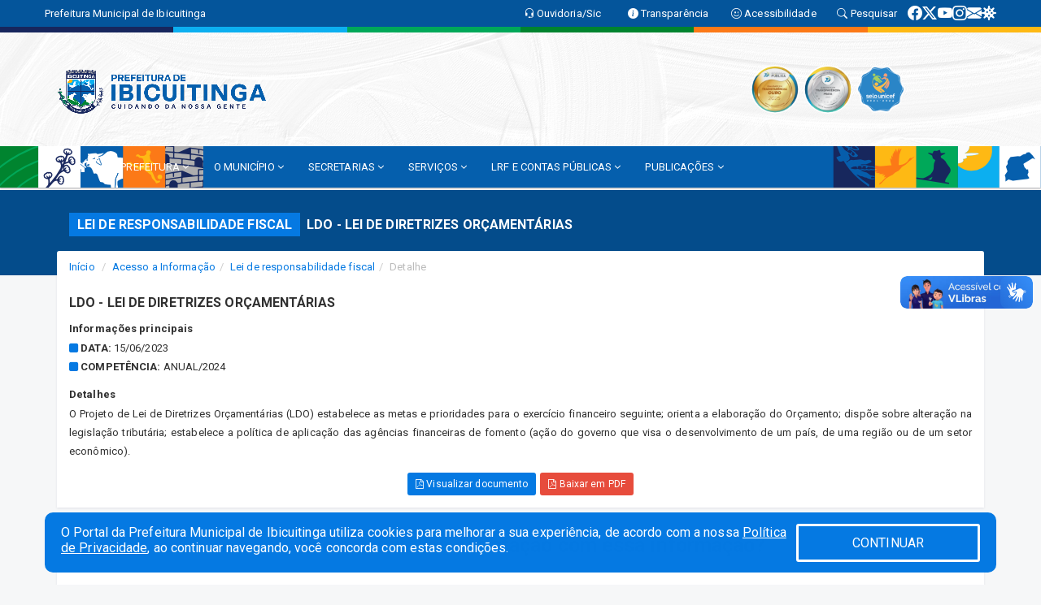

--- FILE ---
content_type: text/html; charset=utf-8
request_url: https://www.google.com/recaptcha/enterprise/anchor?ar=1&k=6Lfpno0rAAAAAKLuHiMwU8-MdXdGCKY9-FdmjwEF&co=aHR0cHM6Ly9pYmljdWl0aW5nYS5jZS5nb3YuYnI6NDQz&hl=en&v=PoyoqOPhxBO7pBk68S4YbpHZ&size=normal&anchor-ms=20000&execute-ms=30000&cb=il0a66552dhi
body_size: 49601
content:
<!DOCTYPE HTML><html dir="ltr" lang="en"><head><meta http-equiv="Content-Type" content="text/html; charset=UTF-8">
<meta http-equiv="X-UA-Compatible" content="IE=edge">
<title>reCAPTCHA</title>
<style type="text/css">
/* cyrillic-ext */
@font-face {
  font-family: 'Roboto';
  font-style: normal;
  font-weight: 400;
  font-stretch: 100%;
  src: url(//fonts.gstatic.com/s/roboto/v48/KFO7CnqEu92Fr1ME7kSn66aGLdTylUAMa3GUBHMdazTgWw.woff2) format('woff2');
  unicode-range: U+0460-052F, U+1C80-1C8A, U+20B4, U+2DE0-2DFF, U+A640-A69F, U+FE2E-FE2F;
}
/* cyrillic */
@font-face {
  font-family: 'Roboto';
  font-style: normal;
  font-weight: 400;
  font-stretch: 100%;
  src: url(//fonts.gstatic.com/s/roboto/v48/KFO7CnqEu92Fr1ME7kSn66aGLdTylUAMa3iUBHMdazTgWw.woff2) format('woff2');
  unicode-range: U+0301, U+0400-045F, U+0490-0491, U+04B0-04B1, U+2116;
}
/* greek-ext */
@font-face {
  font-family: 'Roboto';
  font-style: normal;
  font-weight: 400;
  font-stretch: 100%;
  src: url(//fonts.gstatic.com/s/roboto/v48/KFO7CnqEu92Fr1ME7kSn66aGLdTylUAMa3CUBHMdazTgWw.woff2) format('woff2');
  unicode-range: U+1F00-1FFF;
}
/* greek */
@font-face {
  font-family: 'Roboto';
  font-style: normal;
  font-weight: 400;
  font-stretch: 100%;
  src: url(//fonts.gstatic.com/s/roboto/v48/KFO7CnqEu92Fr1ME7kSn66aGLdTylUAMa3-UBHMdazTgWw.woff2) format('woff2');
  unicode-range: U+0370-0377, U+037A-037F, U+0384-038A, U+038C, U+038E-03A1, U+03A3-03FF;
}
/* math */
@font-face {
  font-family: 'Roboto';
  font-style: normal;
  font-weight: 400;
  font-stretch: 100%;
  src: url(//fonts.gstatic.com/s/roboto/v48/KFO7CnqEu92Fr1ME7kSn66aGLdTylUAMawCUBHMdazTgWw.woff2) format('woff2');
  unicode-range: U+0302-0303, U+0305, U+0307-0308, U+0310, U+0312, U+0315, U+031A, U+0326-0327, U+032C, U+032F-0330, U+0332-0333, U+0338, U+033A, U+0346, U+034D, U+0391-03A1, U+03A3-03A9, U+03B1-03C9, U+03D1, U+03D5-03D6, U+03F0-03F1, U+03F4-03F5, U+2016-2017, U+2034-2038, U+203C, U+2040, U+2043, U+2047, U+2050, U+2057, U+205F, U+2070-2071, U+2074-208E, U+2090-209C, U+20D0-20DC, U+20E1, U+20E5-20EF, U+2100-2112, U+2114-2115, U+2117-2121, U+2123-214F, U+2190, U+2192, U+2194-21AE, U+21B0-21E5, U+21F1-21F2, U+21F4-2211, U+2213-2214, U+2216-22FF, U+2308-230B, U+2310, U+2319, U+231C-2321, U+2336-237A, U+237C, U+2395, U+239B-23B7, U+23D0, U+23DC-23E1, U+2474-2475, U+25AF, U+25B3, U+25B7, U+25BD, U+25C1, U+25CA, U+25CC, U+25FB, U+266D-266F, U+27C0-27FF, U+2900-2AFF, U+2B0E-2B11, U+2B30-2B4C, U+2BFE, U+3030, U+FF5B, U+FF5D, U+1D400-1D7FF, U+1EE00-1EEFF;
}
/* symbols */
@font-face {
  font-family: 'Roboto';
  font-style: normal;
  font-weight: 400;
  font-stretch: 100%;
  src: url(//fonts.gstatic.com/s/roboto/v48/KFO7CnqEu92Fr1ME7kSn66aGLdTylUAMaxKUBHMdazTgWw.woff2) format('woff2');
  unicode-range: U+0001-000C, U+000E-001F, U+007F-009F, U+20DD-20E0, U+20E2-20E4, U+2150-218F, U+2190, U+2192, U+2194-2199, U+21AF, U+21E6-21F0, U+21F3, U+2218-2219, U+2299, U+22C4-22C6, U+2300-243F, U+2440-244A, U+2460-24FF, U+25A0-27BF, U+2800-28FF, U+2921-2922, U+2981, U+29BF, U+29EB, U+2B00-2BFF, U+4DC0-4DFF, U+FFF9-FFFB, U+10140-1018E, U+10190-1019C, U+101A0, U+101D0-101FD, U+102E0-102FB, U+10E60-10E7E, U+1D2C0-1D2D3, U+1D2E0-1D37F, U+1F000-1F0FF, U+1F100-1F1AD, U+1F1E6-1F1FF, U+1F30D-1F30F, U+1F315, U+1F31C, U+1F31E, U+1F320-1F32C, U+1F336, U+1F378, U+1F37D, U+1F382, U+1F393-1F39F, U+1F3A7-1F3A8, U+1F3AC-1F3AF, U+1F3C2, U+1F3C4-1F3C6, U+1F3CA-1F3CE, U+1F3D4-1F3E0, U+1F3ED, U+1F3F1-1F3F3, U+1F3F5-1F3F7, U+1F408, U+1F415, U+1F41F, U+1F426, U+1F43F, U+1F441-1F442, U+1F444, U+1F446-1F449, U+1F44C-1F44E, U+1F453, U+1F46A, U+1F47D, U+1F4A3, U+1F4B0, U+1F4B3, U+1F4B9, U+1F4BB, U+1F4BF, U+1F4C8-1F4CB, U+1F4D6, U+1F4DA, U+1F4DF, U+1F4E3-1F4E6, U+1F4EA-1F4ED, U+1F4F7, U+1F4F9-1F4FB, U+1F4FD-1F4FE, U+1F503, U+1F507-1F50B, U+1F50D, U+1F512-1F513, U+1F53E-1F54A, U+1F54F-1F5FA, U+1F610, U+1F650-1F67F, U+1F687, U+1F68D, U+1F691, U+1F694, U+1F698, U+1F6AD, U+1F6B2, U+1F6B9-1F6BA, U+1F6BC, U+1F6C6-1F6CF, U+1F6D3-1F6D7, U+1F6E0-1F6EA, U+1F6F0-1F6F3, U+1F6F7-1F6FC, U+1F700-1F7FF, U+1F800-1F80B, U+1F810-1F847, U+1F850-1F859, U+1F860-1F887, U+1F890-1F8AD, U+1F8B0-1F8BB, U+1F8C0-1F8C1, U+1F900-1F90B, U+1F93B, U+1F946, U+1F984, U+1F996, U+1F9E9, U+1FA00-1FA6F, U+1FA70-1FA7C, U+1FA80-1FA89, U+1FA8F-1FAC6, U+1FACE-1FADC, U+1FADF-1FAE9, U+1FAF0-1FAF8, U+1FB00-1FBFF;
}
/* vietnamese */
@font-face {
  font-family: 'Roboto';
  font-style: normal;
  font-weight: 400;
  font-stretch: 100%;
  src: url(//fonts.gstatic.com/s/roboto/v48/KFO7CnqEu92Fr1ME7kSn66aGLdTylUAMa3OUBHMdazTgWw.woff2) format('woff2');
  unicode-range: U+0102-0103, U+0110-0111, U+0128-0129, U+0168-0169, U+01A0-01A1, U+01AF-01B0, U+0300-0301, U+0303-0304, U+0308-0309, U+0323, U+0329, U+1EA0-1EF9, U+20AB;
}
/* latin-ext */
@font-face {
  font-family: 'Roboto';
  font-style: normal;
  font-weight: 400;
  font-stretch: 100%;
  src: url(//fonts.gstatic.com/s/roboto/v48/KFO7CnqEu92Fr1ME7kSn66aGLdTylUAMa3KUBHMdazTgWw.woff2) format('woff2');
  unicode-range: U+0100-02BA, U+02BD-02C5, U+02C7-02CC, U+02CE-02D7, U+02DD-02FF, U+0304, U+0308, U+0329, U+1D00-1DBF, U+1E00-1E9F, U+1EF2-1EFF, U+2020, U+20A0-20AB, U+20AD-20C0, U+2113, U+2C60-2C7F, U+A720-A7FF;
}
/* latin */
@font-face {
  font-family: 'Roboto';
  font-style: normal;
  font-weight: 400;
  font-stretch: 100%;
  src: url(//fonts.gstatic.com/s/roboto/v48/KFO7CnqEu92Fr1ME7kSn66aGLdTylUAMa3yUBHMdazQ.woff2) format('woff2');
  unicode-range: U+0000-00FF, U+0131, U+0152-0153, U+02BB-02BC, U+02C6, U+02DA, U+02DC, U+0304, U+0308, U+0329, U+2000-206F, U+20AC, U+2122, U+2191, U+2193, U+2212, U+2215, U+FEFF, U+FFFD;
}
/* cyrillic-ext */
@font-face {
  font-family: 'Roboto';
  font-style: normal;
  font-weight: 500;
  font-stretch: 100%;
  src: url(//fonts.gstatic.com/s/roboto/v48/KFO7CnqEu92Fr1ME7kSn66aGLdTylUAMa3GUBHMdazTgWw.woff2) format('woff2');
  unicode-range: U+0460-052F, U+1C80-1C8A, U+20B4, U+2DE0-2DFF, U+A640-A69F, U+FE2E-FE2F;
}
/* cyrillic */
@font-face {
  font-family: 'Roboto';
  font-style: normal;
  font-weight: 500;
  font-stretch: 100%;
  src: url(//fonts.gstatic.com/s/roboto/v48/KFO7CnqEu92Fr1ME7kSn66aGLdTylUAMa3iUBHMdazTgWw.woff2) format('woff2');
  unicode-range: U+0301, U+0400-045F, U+0490-0491, U+04B0-04B1, U+2116;
}
/* greek-ext */
@font-face {
  font-family: 'Roboto';
  font-style: normal;
  font-weight: 500;
  font-stretch: 100%;
  src: url(//fonts.gstatic.com/s/roboto/v48/KFO7CnqEu92Fr1ME7kSn66aGLdTylUAMa3CUBHMdazTgWw.woff2) format('woff2');
  unicode-range: U+1F00-1FFF;
}
/* greek */
@font-face {
  font-family: 'Roboto';
  font-style: normal;
  font-weight: 500;
  font-stretch: 100%;
  src: url(//fonts.gstatic.com/s/roboto/v48/KFO7CnqEu92Fr1ME7kSn66aGLdTylUAMa3-UBHMdazTgWw.woff2) format('woff2');
  unicode-range: U+0370-0377, U+037A-037F, U+0384-038A, U+038C, U+038E-03A1, U+03A3-03FF;
}
/* math */
@font-face {
  font-family: 'Roboto';
  font-style: normal;
  font-weight: 500;
  font-stretch: 100%;
  src: url(//fonts.gstatic.com/s/roboto/v48/KFO7CnqEu92Fr1ME7kSn66aGLdTylUAMawCUBHMdazTgWw.woff2) format('woff2');
  unicode-range: U+0302-0303, U+0305, U+0307-0308, U+0310, U+0312, U+0315, U+031A, U+0326-0327, U+032C, U+032F-0330, U+0332-0333, U+0338, U+033A, U+0346, U+034D, U+0391-03A1, U+03A3-03A9, U+03B1-03C9, U+03D1, U+03D5-03D6, U+03F0-03F1, U+03F4-03F5, U+2016-2017, U+2034-2038, U+203C, U+2040, U+2043, U+2047, U+2050, U+2057, U+205F, U+2070-2071, U+2074-208E, U+2090-209C, U+20D0-20DC, U+20E1, U+20E5-20EF, U+2100-2112, U+2114-2115, U+2117-2121, U+2123-214F, U+2190, U+2192, U+2194-21AE, U+21B0-21E5, U+21F1-21F2, U+21F4-2211, U+2213-2214, U+2216-22FF, U+2308-230B, U+2310, U+2319, U+231C-2321, U+2336-237A, U+237C, U+2395, U+239B-23B7, U+23D0, U+23DC-23E1, U+2474-2475, U+25AF, U+25B3, U+25B7, U+25BD, U+25C1, U+25CA, U+25CC, U+25FB, U+266D-266F, U+27C0-27FF, U+2900-2AFF, U+2B0E-2B11, U+2B30-2B4C, U+2BFE, U+3030, U+FF5B, U+FF5D, U+1D400-1D7FF, U+1EE00-1EEFF;
}
/* symbols */
@font-face {
  font-family: 'Roboto';
  font-style: normal;
  font-weight: 500;
  font-stretch: 100%;
  src: url(//fonts.gstatic.com/s/roboto/v48/KFO7CnqEu92Fr1ME7kSn66aGLdTylUAMaxKUBHMdazTgWw.woff2) format('woff2');
  unicode-range: U+0001-000C, U+000E-001F, U+007F-009F, U+20DD-20E0, U+20E2-20E4, U+2150-218F, U+2190, U+2192, U+2194-2199, U+21AF, U+21E6-21F0, U+21F3, U+2218-2219, U+2299, U+22C4-22C6, U+2300-243F, U+2440-244A, U+2460-24FF, U+25A0-27BF, U+2800-28FF, U+2921-2922, U+2981, U+29BF, U+29EB, U+2B00-2BFF, U+4DC0-4DFF, U+FFF9-FFFB, U+10140-1018E, U+10190-1019C, U+101A0, U+101D0-101FD, U+102E0-102FB, U+10E60-10E7E, U+1D2C0-1D2D3, U+1D2E0-1D37F, U+1F000-1F0FF, U+1F100-1F1AD, U+1F1E6-1F1FF, U+1F30D-1F30F, U+1F315, U+1F31C, U+1F31E, U+1F320-1F32C, U+1F336, U+1F378, U+1F37D, U+1F382, U+1F393-1F39F, U+1F3A7-1F3A8, U+1F3AC-1F3AF, U+1F3C2, U+1F3C4-1F3C6, U+1F3CA-1F3CE, U+1F3D4-1F3E0, U+1F3ED, U+1F3F1-1F3F3, U+1F3F5-1F3F7, U+1F408, U+1F415, U+1F41F, U+1F426, U+1F43F, U+1F441-1F442, U+1F444, U+1F446-1F449, U+1F44C-1F44E, U+1F453, U+1F46A, U+1F47D, U+1F4A3, U+1F4B0, U+1F4B3, U+1F4B9, U+1F4BB, U+1F4BF, U+1F4C8-1F4CB, U+1F4D6, U+1F4DA, U+1F4DF, U+1F4E3-1F4E6, U+1F4EA-1F4ED, U+1F4F7, U+1F4F9-1F4FB, U+1F4FD-1F4FE, U+1F503, U+1F507-1F50B, U+1F50D, U+1F512-1F513, U+1F53E-1F54A, U+1F54F-1F5FA, U+1F610, U+1F650-1F67F, U+1F687, U+1F68D, U+1F691, U+1F694, U+1F698, U+1F6AD, U+1F6B2, U+1F6B9-1F6BA, U+1F6BC, U+1F6C6-1F6CF, U+1F6D3-1F6D7, U+1F6E0-1F6EA, U+1F6F0-1F6F3, U+1F6F7-1F6FC, U+1F700-1F7FF, U+1F800-1F80B, U+1F810-1F847, U+1F850-1F859, U+1F860-1F887, U+1F890-1F8AD, U+1F8B0-1F8BB, U+1F8C0-1F8C1, U+1F900-1F90B, U+1F93B, U+1F946, U+1F984, U+1F996, U+1F9E9, U+1FA00-1FA6F, U+1FA70-1FA7C, U+1FA80-1FA89, U+1FA8F-1FAC6, U+1FACE-1FADC, U+1FADF-1FAE9, U+1FAF0-1FAF8, U+1FB00-1FBFF;
}
/* vietnamese */
@font-face {
  font-family: 'Roboto';
  font-style: normal;
  font-weight: 500;
  font-stretch: 100%;
  src: url(//fonts.gstatic.com/s/roboto/v48/KFO7CnqEu92Fr1ME7kSn66aGLdTylUAMa3OUBHMdazTgWw.woff2) format('woff2');
  unicode-range: U+0102-0103, U+0110-0111, U+0128-0129, U+0168-0169, U+01A0-01A1, U+01AF-01B0, U+0300-0301, U+0303-0304, U+0308-0309, U+0323, U+0329, U+1EA0-1EF9, U+20AB;
}
/* latin-ext */
@font-face {
  font-family: 'Roboto';
  font-style: normal;
  font-weight: 500;
  font-stretch: 100%;
  src: url(//fonts.gstatic.com/s/roboto/v48/KFO7CnqEu92Fr1ME7kSn66aGLdTylUAMa3KUBHMdazTgWw.woff2) format('woff2');
  unicode-range: U+0100-02BA, U+02BD-02C5, U+02C7-02CC, U+02CE-02D7, U+02DD-02FF, U+0304, U+0308, U+0329, U+1D00-1DBF, U+1E00-1E9F, U+1EF2-1EFF, U+2020, U+20A0-20AB, U+20AD-20C0, U+2113, U+2C60-2C7F, U+A720-A7FF;
}
/* latin */
@font-face {
  font-family: 'Roboto';
  font-style: normal;
  font-weight: 500;
  font-stretch: 100%;
  src: url(//fonts.gstatic.com/s/roboto/v48/KFO7CnqEu92Fr1ME7kSn66aGLdTylUAMa3yUBHMdazQ.woff2) format('woff2');
  unicode-range: U+0000-00FF, U+0131, U+0152-0153, U+02BB-02BC, U+02C6, U+02DA, U+02DC, U+0304, U+0308, U+0329, U+2000-206F, U+20AC, U+2122, U+2191, U+2193, U+2212, U+2215, U+FEFF, U+FFFD;
}
/* cyrillic-ext */
@font-face {
  font-family: 'Roboto';
  font-style: normal;
  font-weight: 900;
  font-stretch: 100%;
  src: url(//fonts.gstatic.com/s/roboto/v48/KFO7CnqEu92Fr1ME7kSn66aGLdTylUAMa3GUBHMdazTgWw.woff2) format('woff2');
  unicode-range: U+0460-052F, U+1C80-1C8A, U+20B4, U+2DE0-2DFF, U+A640-A69F, U+FE2E-FE2F;
}
/* cyrillic */
@font-face {
  font-family: 'Roboto';
  font-style: normal;
  font-weight: 900;
  font-stretch: 100%;
  src: url(//fonts.gstatic.com/s/roboto/v48/KFO7CnqEu92Fr1ME7kSn66aGLdTylUAMa3iUBHMdazTgWw.woff2) format('woff2');
  unicode-range: U+0301, U+0400-045F, U+0490-0491, U+04B0-04B1, U+2116;
}
/* greek-ext */
@font-face {
  font-family: 'Roboto';
  font-style: normal;
  font-weight: 900;
  font-stretch: 100%;
  src: url(//fonts.gstatic.com/s/roboto/v48/KFO7CnqEu92Fr1ME7kSn66aGLdTylUAMa3CUBHMdazTgWw.woff2) format('woff2');
  unicode-range: U+1F00-1FFF;
}
/* greek */
@font-face {
  font-family: 'Roboto';
  font-style: normal;
  font-weight: 900;
  font-stretch: 100%;
  src: url(//fonts.gstatic.com/s/roboto/v48/KFO7CnqEu92Fr1ME7kSn66aGLdTylUAMa3-UBHMdazTgWw.woff2) format('woff2');
  unicode-range: U+0370-0377, U+037A-037F, U+0384-038A, U+038C, U+038E-03A1, U+03A3-03FF;
}
/* math */
@font-face {
  font-family: 'Roboto';
  font-style: normal;
  font-weight: 900;
  font-stretch: 100%;
  src: url(//fonts.gstatic.com/s/roboto/v48/KFO7CnqEu92Fr1ME7kSn66aGLdTylUAMawCUBHMdazTgWw.woff2) format('woff2');
  unicode-range: U+0302-0303, U+0305, U+0307-0308, U+0310, U+0312, U+0315, U+031A, U+0326-0327, U+032C, U+032F-0330, U+0332-0333, U+0338, U+033A, U+0346, U+034D, U+0391-03A1, U+03A3-03A9, U+03B1-03C9, U+03D1, U+03D5-03D6, U+03F0-03F1, U+03F4-03F5, U+2016-2017, U+2034-2038, U+203C, U+2040, U+2043, U+2047, U+2050, U+2057, U+205F, U+2070-2071, U+2074-208E, U+2090-209C, U+20D0-20DC, U+20E1, U+20E5-20EF, U+2100-2112, U+2114-2115, U+2117-2121, U+2123-214F, U+2190, U+2192, U+2194-21AE, U+21B0-21E5, U+21F1-21F2, U+21F4-2211, U+2213-2214, U+2216-22FF, U+2308-230B, U+2310, U+2319, U+231C-2321, U+2336-237A, U+237C, U+2395, U+239B-23B7, U+23D0, U+23DC-23E1, U+2474-2475, U+25AF, U+25B3, U+25B7, U+25BD, U+25C1, U+25CA, U+25CC, U+25FB, U+266D-266F, U+27C0-27FF, U+2900-2AFF, U+2B0E-2B11, U+2B30-2B4C, U+2BFE, U+3030, U+FF5B, U+FF5D, U+1D400-1D7FF, U+1EE00-1EEFF;
}
/* symbols */
@font-face {
  font-family: 'Roboto';
  font-style: normal;
  font-weight: 900;
  font-stretch: 100%;
  src: url(//fonts.gstatic.com/s/roboto/v48/KFO7CnqEu92Fr1ME7kSn66aGLdTylUAMaxKUBHMdazTgWw.woff2) format('woff2');
  unicode-range: U+0001-000C, U+000E-001F, U+007F-009F, U+20DD-20E0, U+20E2-20E4, U+2150-218F, U+2190, U+2192, U+2194-2199, U+21AF, U+21E6-21F0, U+21F3, U+2218-2219, U+2299, U+22C4-22C6, U+2300-243F, U+2440-244A, U+2460-24FF, U+25A0-27BF, U+2800-28FF, U+2921-2922, U+2981, U+29BF, U+29EB, U+2B00-2BFF, U+4DC0-4DFF, U+FFF9-FFFB, U+10140-1018E, U+10190-1019C, U+101A0, U+101D0-101FD, U+102E0-102FB, U+10E60-10E7E, U+1D2C0-1D2D3, U+1D2E0-1D37F, U+1F000-1F0FF, U+1F100-1F1AD, U+1F1E6-1F1FF, U+1F30D-1F30F, U+1F315, U+1F31C, U+1F31E, U+1F320-1F32C, U+1F336, U+1F378, U+1F37D, U+1F382, U+1F393-1F39F, U+1F3A7-1F3A8, U+1F3AC-1F3AF, U+1F3C2, U+1F3C4-1F3C6, U+1F3CA-1F3CE, U+1F3D4-1F3E0, U+1F3ED, U+1F3F1-1F3F3, U+1F3F5-1F3F7, U+1F408, U+1F415, U+1F41F, U+1F426, U+1F43F, U+1F441-1F442, U+1F444, U+1F446-1F449, U+1F44C-1F44E, U+1F453, U+1F46A, U+1F47D, U+1F4A3, U+1F4B0, U+1F4B3, U+1F4B9, U+1F4BB, U+1F4BF, U+1F4C8-1F4CB, U+1F4D6, U+1F4DA, U+1F4DF, U+1F4E3-1F4E6, U+1F4EA-1F4ED, U+1F4F7, U+1F4F9-1F4FB, U+1F4FD-1F4FE, U+1F503, U+1F507-1F50B, U+1F50D, U+1F512-1F513, U+1F53E-1F54A, U+1F54F-1F5FA, U+1F610, U+1F650-1F67F, U+1F687, U+1F68D, U+1F691, U+1F694, U+1F698, U+1F6AD, U+1F6B2, U+1F6B9-1F6BA, U+1F6BC, U+1F6C6-1F6CF, U+1F6D3-1F6D7, U+1F6E0-1F6EA, U+1F6F0-1F6F3, U+1F6F7-1F6FC, U+1F700-1F7FF, U+1F800-1F80B, U+1F810-1F847, U+1F850-1F859, U+1F860-1F887, U+1F890-1F8AD, U+1F8B0-1F8BB, U+1F8C0-1F8C1, U+1F900-1F90B, U+1F93B, U+1F946, U+1F984, U+1F996, U+1F9E9, U+1FA00-1FA6F, U+1FA70-1FA7C, U+1FA80-1FA89, U+1FA8F-1FAC6, U+1FACE-1FADC, U+1FADF-1FAE9, U+1FAF0-1FAF8, U+1FB00-1FBFF;
}
/* vietnamese */
@font-face {
  font-family: 'Roboto';
  font-style: normal;
  font-weight: 900;
  font-stretch: 100%;
  src: url(//fonts.gstatic.com/s/roboto/v48/KFO7CnqEu92Fr1ME7kSn66aGLdTylUAMa3OUBHMdazTgWw.woff2) format('woff2');
  unicode-range: U+0102-0103, U+0110-0111, U+0128-0129, U+0168-0169, U+01A0-01A1, U+01AF-01B0, U+0300-0301, U+0303-0304, U+0308-0309, U+0323, U+0329, U+1EA0-1EF9, U+20AB;
}
/* latin-ext */
@font-face {
  font-family: 'Roboto';
  font-style: normal;
  font-weight: 900;
  font-stretch: 100%;
  src: url(//fonts.gstatic.com/s/roboto/v48/KFO7CnqEu92Fr1ME7kSn66aGLdTylUAMa3KUBHMdazTgWw.woff2) format('woff2');
  unicode-range: U+0100-02BA, U+02BD-02C5, U+02C7-02CC, U+02CE-02D7, U+02DD-02FF, U+0304, U+0308, U+0329, U+1D00-1DBF, U+1E00-1E9F, U+1EF2-1EFF, U+2020, U+20A0-20AB, U+20AD-20C0, U+2113, U+2C60-2C7F, U+A720-A7FF;
}
/* latin */
@font-face {
  font-family: 'Roboto';
  font-style: normal;
  font-weight: 900;
  font-stretch: 100%;
  src: url(//fonts.gstatic.com/s/roboto/v48/KFO7CnqEu92Fr1ME7kSn66aGLdTylUAMa3yUBHMdazQ.woff2) format('woff2');
  unicode-range: U+0000-00FF, U+0131, U+0152-0153, U+02BB-02BC, U+02C6, U+02DA, U+02DC, U+0304, U+0308, U+0329, U+2000-206F, U+20AC, U+2122, U+2191, U+2193, U+2212, U+2215, U+FEFF, U+FFFD;
}

</style>
<link rel="stylesheet" type="text/css" href="https://www.gstatic.com/recaptcha/releases/PoyoqOPhxBO7pBk68S4YbpHZ/styles__ltr.css">
<script nonce="-DZW5BlOo_sAsD-Q-bKMmg" type="text/javascript">window['__recaptcha_api'] = 'https://www.google.com/recaptcha/enterprise/';</script>
<script type="text/javascript" src="https://www.gstatic.com/recaptcha/releases/PoyoqOPhxBO7pBk68S4YbpHZ/recaptcha__en.js" nonce="-DZW5BlOo_sAsD-Q-bKMmg">
      
    </script></head>
<body><div id="rc-anchor-alert" class="rc-anchor-alert"></div>
<input type="hidden" id="recaptcha-token" value="[base64]">
<script type="text/javascript" nonce="-DZW5BlOo_sAsD-Q-bKMmg">
      recaptcha.anchor.Main.init("[\x22ainput\x22,[\x22bgdata\x22,\x22\x22,\[base64]/[base64]/MjU1Ong/[base64]/[base64]/[base64]/[base64]/[base64]/[base64]/[base64]/[base64]/[base64]/[base64]/[base64]/[base64]/[base64]/[base64]/[base64]\\u003d\x22,\[base64]\\u003d\x22,\x22w6M1VkzCucKawrTClcOkwqgZJsOww4DDqXkBwr/DpsOmwovDsEgaBsK2wooCKhVJBcOlw4HDjsKGwopqViJ+w5sFw4XCkTvCnRFcb8Ozw6PCswjCjsKbbMO0fcO9wrxmwq5vJBUew5DCi3vCrMOQOsO/w7Vww5FZCcOCwoFuwqTDmgJcLhYoRHZIw6hvYsK+w7F7w6nDrsOMw4AJw5TDtF7ClsKOwovDoSTDmAgHw6skH0HDsUxhw7nDtkPCpRHCqMOPwr/Cl8KMAMKpwohVwpYKTWV7eFlaw4Fhw4nDilfDq8OxwpbCsMKzworDiMKVRW1CGwIaNUhAE33DlMKpwpcRw41eBMKna8Osw4nCr8OwFcO9wq/CgUk0BcOIPn/CkVAdw5LDuwjCi3ctQsOPw5sSw7/ChE19OybDmMK2w4cjHsKCw7TDssOTSMOowrYGYRnCjXLDmRJPw4rCslVzZcKdFkfDjR9Lw5xBasKzNsK6KcKBZUQcwr4Pwqdvw6UDw5p1w5HDsB05e1UBIsKrw41mKsOwwrrDo8OgHcK/w47Dv3BOE8OyYMKdUWDCgRRqwpRNw4/ChXpfbDVSw4LCnEQ8wr5/[base64]/BR3CvcKSc3fDkB/CkMK9w7dlIsO3wrDCg8KDZcO5BVXDtcKSwoMEwo/Ch8KNw5rDoXbCgl4jw5cVwo43w6HCm8KRwp7Dr8OZRsKFCsOsw7tzwoDDrsKmwr5qw7zCrANqIsKXMsOudVnCvcK4D3LCnMOQw5ckw6xDw5M4GsOndMKew50+w4vCgXnDvsK3wpvCs8OrCzg6w7YQUsKLTsKPUMK3esO6fxjCgwMVwo/DgsOZwrzChmJ4R8KyaVg7YsObw75zwpdSK07DmjBDw6pPw6fCisKew7sIE8OAwpvCmcOvJFjChcK/w44Zw6hOw4w7BMK0w71iw7dvBCTDjw7Cu8Kow5E9w44Cw5PCn8KvGsK/[base64]/Cp8KwPGgEwr7CucKGw7bDnkbCv8OcMsOOdw8JDjdWW8O4wqvDsUNCTSXDnsOOwpbDicKwe8KJw4xkczHClcO2fyE5wp3DqsOQw61Ow5U4w6vCh8O/e3ExU8OgMMOWw7nDo8O/[base64]/DgcKjPMOBZ8KXwrbDiWzDulRjwrXCjcKTAsOcF8KnbsOLZ8OyBsKmWsOEISd2SMOkFwZYCEV1wrBSA8Otw6HDqMOJwrTCpmbDoirDvsOBR8KscnVJwo0gEgxCDsK+w4s9K8Kzw7zCm8OaHGF6Y8Kewr/Clk1xwrTCgj7CvQ0Pw5RFPQkJw6vDm0VaeEnCkylnw4bDthnCp3NQw7pgE8KKw7TDgyTCkMKIw4obw6/CmW55w5NsHcKiI8OURsK4BWrDphkBAnI1QsKEWRFpw5DCnmDCh8OnwpjDr8OEUBsXwoh2w4N0JSEPw43CnS3DqMKXb1jCuDTDkGfClMKMQGRjJSs/wp3CvMKoB8KzwpXDjcOeCcKjJMKYcx/CscO9PXXCu8OSHTlqwrczUygQwpdTwowYBMO/wpQMw67CrcOWwoAVE1HCjHgxDHzDln7DvsKFw67Dm8ONIsOCwrfDt1prw7xRScKgw7htPVHDvMKTfsKGw6o8wp94Y3M1H8OLw4nDnMO3QsK9AsO5w6rCtjwCw6zCuMK3AcKrOUrDr1ZRwr7DscK+w7fCisKOw68/LsO7w5hGHMK2EwMEwovDj3Y2Wll9GmDDihDDuihqfWTChsO7w79xa8K2J0AXw45sVMOrwox7w5fCoBYBXMKswockYcO/woxYdThbw64swq4iw6vDvcKGw4fDvWFew6Elw7LDqigZb8O5wq9fUsKRPGDChRzDhWwtUMKAaFfCnSFKE8KbNcKrw7vChyLDoEUBwrciwodxw4ZOw6fDoMOAw43Dv8KHQjfDlwQodVt9IjQ8wrpEwqwEwpF1w7VwKBHCkCbCs8KSw5kTw5t0w6HCjWQ1w6zCkw/DrsK4w67CvFzDjwPCiMOoPwdrBsOlw7B/wo/ClcOwwrUzwpBFw6cEbsOUwp/DkMKlFnzCo8OJwr0Zw5XDvwgqw4zDs8KrJHcdUT/CvxV1TMOjV3zDgMKGworCjg/CrsOyw7bCu8KdwrA1ZMKlR8KWJcOHwozDh25DwrJjwojDt0wsFMKpScKHUCfClmM1AMKcwqrDgMO9OD0mCGfCkmnCi1TCojUbG8OyYsO7cVTChFHDjxrDoEnDvcOrc8OxwozCs8ORwrpeBhDDqcOSNsONwofCk8KLGMKQFjEMPBPCrMORLsKrWlktw7d2wq/DqDBpw6rDq8KrwpQUw55zXH4qETFQwq9HwqzChVQeaMK1w7HCgywwLBnDpXZSAMKIasOZbB7DiMOiwpkeBcKtPwlzw6Qgw7fDv8OtFB/Dr2nDjcOJOWoUw6LCocKyw5bDlcOKw6bCt3Mawp7CnwXCh8OiNlgAbwkEwrTCl8OCw5XCp8KXw6cNXTh+WVsAwr3Cr2vDpwnCvsOQw6PChcKbaXDCgVjCmMOVwpnDuMOVwrR5NifCr0kTMB3CoMOQB1vCmxLCo8OywqvCsmdgdHJKwr/DtlPCtD1lGHFww7vDsDdrCjU+O8OeasOJIljDssKmXsK4w7cNV3pHwpHCpcOBOMKeBDlUO8OPw6nCmCDCsE4dwpbDkMOLwq/CgMOOw6rCkcKfwoMOw57CucKbDsOmwqPCuRQ6wooYTzDChMK7w7bDicKqIcOZf3bDkcO/aTfDk2jDh8Klw4QbDMKuw4XDu3LCu8OVdyF/[base64]/DmVzChCvCtMOrwr7DqcKZMMKaBw1qwoPDgScsKMKBw6vCiBALKl/[base64]/CkUDDs8OCwr/CoMKWw6lkwoLCrMOeSV/Cp8OUVsKlwpAmwpQvw4LDigIlwrAdwq/DhS5XwrDDg8O2wqFcVyHDsF4Uw4jCiXfDpXvCrcOIHcKfdMK8wo7Cs8Kewq/CvsKVPcKIwrnDusK/w6VHw5pBUC4PYEpldMOkWA/DpcKYYMKEw4hlKStOwpYBNMOwRMKcI8OMwoYuwo9WRcOOwqE/YcOcw7t9woxjfcKHBcK4AsO3Tm16wojDtnLDjMKEw6rDtsKKecO2aXgiX0o2aAcMwqkRQ13Dj8OKw4hRLRlZwqosfxvCjsOow6nDpk7ClcOBIcOvfcKLwqEkT8OyUikqYH03dgLCgjrDsMKBJMKEw7jCscK8SSLCgsK9XS/DlsKNNw8jAMKqSsO9wrnCvwrDgcKww4HDl8OAwo3DlVVqBjUYwqMVeh7Dk8K9wowbw6Uiw544wqbDssKDACQkwqRZw6fCt2rDqsOYPsKtLsOhwrjDmcKuaVx/wqNAQH0BG8OQw4LDowjDmcKNwpULf8KQIRgXw5bCqV7DgT3Chl3ClsOHwq5sUsO/wp/[base64]/[base64]/CoCc7wpHChsOjAVXCgsOIQMOYZcKOwqPCiAjDqxdjRyvCjUM1w4zCryQ4JsK1LcKJN2HDqVvDlGMYcMKkBcOcwrnDg2Alw5LDrMK8w6t9e1/[base64]/DmA3CmMO/w55rElw4wrUcKsK4XcOxw4wGwpsUCMK4wpXCkMOOHcKswpFzBSrDmV5vPcOCXTHCtmQlwrTChEQqw7hRHcKmalrCiS/DssOtTl3CrHx7w494fcKYL8Oudn4uX1TCnG/CmMK0anTCn1rDmGZfDsO3w7k0w7bCvMK2ZQd+AEQrPMOsw7jDusOvwqHDrVkmw4c3MHzClMOQLFvDhsOpwq0uLcO/w6rCvTM7e8KNF1LCsgrDisKHSBpXw6tsbHLDrx4swr7CqArCoVhDw7hTw63DsikzNcK5VsK3wpd0wp04wpVvw4bDlcOVw7XDgRjDn8KuYgHCqcKRHsKnNhDCsxl/wpocA8Kbw7zDjsOtwq0/wqFvwpAWYW7Dq2DChz8Nw4nDocOca8OieXgwwpIrwpjCqMKxw7HCn8Knw6LDgsKdwoFzw6g/ATAJwo8vacOSwpLDtg07IxMWbMObwrfDgMOtKELDrUXDlS1iBsKhw4XDlsKMwpnCuBwGw53Co8Kfc8OlwqxEbVbCgMK7MS0Swq7DswPCu2QIwopmAFFQSmDChEbChcKkHxDDkMKTwpkRYcOcw7zDusO/w5rCiMKewpnCkErCv1DDu8KiWELCssOjcA7DvsObwo7CtH7Dm8KpJyTCrsKJZsOHwpPCpAbClQBjw6leK2DCvsKYT8O/bMKsR8ORfcO4wrIIdAXCjD7DusOaEMKqwqvCiCnCnnB9wr3DiMOMw4DCicKEPC3CtcOLw6AQJRDCjcKsFXdaUn3DssOPTRkyWMKVDsKwRsKvw43CgcODS8OvXcOWw4d5bV7DpsKnwrPCu8KBw6E0wqPDsj9aF8KANzvCiMO2dBhWwpUTwrBpHMK3w50Aw7pOwq/CkETDsMKZV8Kuw4lxwoZmwqHCgBkow4DDjFbCgMO5w6hYQQFBwoDDuW1YwqNcRMONw6XCuHc8w7jCmsKyMMKqLwTClxLDsWd7wo5dwoobN8KGR35uw7/Cj8OZwoXCsMOOw5vDtMOfdMKaZsKfwpvCrsKewoLDqcOBKcOAwoMbwqpAQcO8w7zCg8Otw6/DmsKhw4TDqiIwwrfClVpeACPCpDbCuV0LwqTDl8OaT8OXwovDl8KQw44kQEjCij7CtMKKwrbChR0Hwr4BcMOIw6DDuMKMw4LCicKVBcOxAsK3w6TDkcKzw63ClgTCtHAfw5DChlPCtVNfwoTCsRBdw4vDikdvwrzCnWHDvnLDtsKcAsO/C8KzccKUwrs0wp/DqGDCssOvw5gww4MFHSQKwq5ZA3Zow4EVwp5Qw5Aew53CmcOZdMOZwpDCh8K/LMOjeHl6JcKQDhTDr0/DuzrCgMKEP8OrCMO1wqEfw7XDtmvCocOpw6XCg8OgZmY0wrElwqfDr8K3w6IBOVkkH8KhThXCn8OQeVXDssKFWsKicX/DhystbMKdw7bCkC7DpsKzeVkgwpQZwooxwrw1IXMfwrdSw73DkytyH8OBIsKzwrVGN2U/Hm7Cpjo6wrjDknrDgMKSNlnDvcOMc8Ocw4nDrcOPKcOWNcOrFXrChsODKSIAw7p9XsKUEsKhwoDDvxUSaGLCjyl4w5YtwoNabCVsRMKFU8KLw5kfwr0RwopCXcORw6towoZ/HcKMKcKGw4kiw7DCmMKzMiBtRinCusOuw7nDqsO0w6LChcKZw6M/NFbDncOkZcOowrXCujIVIsKdw5JpGXjCnsOEwpXDvn/DscKwOwTDuSzCkzdxXcOoW17DrsOLwqwrw7/DqR8KJ11hR8Kuw4JNUcKOw5Y2bnHCgsKcRU7DusOkw4lmw5TDmcKgw7NSZQsjw6nCpi1yw4toBQo4w4bCpsKww4HDqcOywrU9wprCuS40wpTCqsK/FMOFw7tuacOiHD3CqX7CscKcw5bCoDxlRMOzw5UqQ2gaWkXCksOYb0nDh8KhwqlEw4MZVFbDkhQ/[base64]/QsKKPHLCp1zCr1Idw7RNw7rCjMOPw7dqw7vDgzkLbDc6wpfCtcOSw4zCpU/DqyzDnMOywodHw7jCsi5gworCjAvDu8KPw7bDs2gSwr8Tw5ZRw53DsVjDmUPDl2DDisKHHRTDscK6w5nDsloiwqsuOsO1wqNQPMOSbMOSw6TChcOAAAfDk8K0w4Jiw756w5rCpiBjW33Dq8Oyw6/CmAtFbcOKwpPCv8KwShfDvMOFw5NWC8Oyw7tZEsKUwoo8FsKoCjjCsMK5f8O3TnTDoHlEwqgyX1/Cu8KfwoLDgsOvw4nCt8OBOxFtwobDssOqwpY5ZSfDg8OwWRDCmsOyaRPDn8Oiw4pQasO+bMKMwrQFbFnDs8Kew7bDkgbCkcK6w7TCqmPDusKWw4QWXUBfJ1Euwq3DvsOoYG3DvCQ1b8OHw69Kw7wOw7lxG0/CosORAXDCmcKWFcODw5XDrytIwr3CrHVLwrd1wrbDvzXCncO/wpcDSsKOwp3DlcKKw5TCssOiwqxnESPDsyNQKcOQwrXCtsKlw6zClMK1w7bCi8OFLsOFXRXCrcO6wqIVBFltIMOiPXXCq8Kvwr/CncOSV8KWwrfDoHDDocKMw6nDvFliw4jCoMKAPsOcFMOkXXZeJsKyKRtwNGLCmVJuw7NKHVpOF8OnwpzDmTfDhgfDpsOzBcOgXsOAwoHCtsKIwrHDlwkNw5dlw6snZmgWwqXCuMKrZFErbsKOwo97csO0wq/CozHChcKKCcKnK8OhbsKeCsKTw4Bkw6FIw6EAwr0fwq1PZGDDrgjCjVNkw64/w7MnLDzCjMO1wpzCpMOkOFnDuwnDocKowq7CnARgw5jDvsK4GcK9RcOcwrLDjDwIwpPDuyzDusO0w4fCm8KgV8OhDFwGwoPCgXt2w5s1w6txaEkZYiDDlcKwwrUSQT5xwrzCvynCiWPDh1JmbVJ+K1M/wrBWwpTCvMKJwr7DjMOoecOLwoRHwoVewq5Dwr7DjMOFwovDisK8PsKRKg4TakULf8Obw51Bw5MgwqMAwqLCqxIFeFB6NcKfHcKJDVPCjsOyZWB3wpfCh8Oawo7CuW/DnmLCssOvworCssOKw6YZwqjDvMOmw7/CmxxjFsKVwq/DssK5w4cLZ8OvwoLCnMOfwoh9BcOPHAXCpUhhwqnCh8OHf13CugwFw6QuZXkeKHXDl8O4Wi1Qw7pWwpl7MxhLORY0w5vCs8Oew6BiwpkCM2sdXcKbIxdRHsKtwp/Cv8KoSMOuX8O/w5fCusKjC8O0BMKsw6cQwrN6wq7ChcKsw4Idwr1mw5LDtcOEMsKdZcK0QSrDpMK5w68jLGPCscOSOFHDuzTDjU/Cp1QpTDfCkSbDqEVzCGNZR8KfasOow6pUAXTDoS9dFcKgVghFw6Ezw7jDt8KoAMKVwp7CjMKhw5ZSw6ZOO8K/JUPCq8OYU8OXw6DDhgvCqcOGwqQwJsO1CzjCosOQP3pYK8Opw4LCpRnDh8OWNEI+wr/DglTCssOwwoTDr8OwLxTCl8K9wpvCh3TCu286w4/DmcKSwo4Sw7svwrTCrsKDwrnCrVjDgsOOwqrDknVzwrlmw74Yw7rDtMKGY8OFw5AoKsO/UcK1Dk/CgcKQwog7w7jCiybCiTUyaCPCkxwQwrjDpTsAQw7CtxXCv8OKZsKRwqAafS/DgsKUNGQJw6DCo8O4w7TCksK6WMOAwr9bEG/CpMOScl8tw6jCom7Cp8K/w5TDiXjDiWPCs8KAUQlKDcKMwqgiV1PDh8K0wrAJIlLCiMK3QMKyCC8YMMKLL2AHRMO+c8K4IQ0XacKWwr/DucK1McO7TgI9wqXDuBgPw7LCsQDDpcKbw6YaB1HCoMKOHMOZS8ONasKUDhxPw5Zpw5TCuz/DpMOJEWnCicKpwo7DmsKAJMKgFEU5GsKDw5rDswY6cF0MwoPDhsK+OMOJbXZ7AMKswo3DsMKKw7dkw7fDq8KdCyDDh1peQzZnVMOpw7RpwpLDjwfDscOTM8KCTsKyQQtMwqxGKhI3eiJTw4IAwqHDtcKoJcOZwpHDhl/[base64]/CpnvDoyvClsOfwrVHwrg0wr0rHcKRwop9w4FrOUnChcOwwpHCjsOMwrrDk8OuwoXDiTfCgcKGw614w7AxwrTDtF3CqBHCoAoSZ8OWw4tqw6DDuD3Dj0/ChRYFKkTDkGrDi1Qqw4oYdVvCuMOTw5/CrcO8wqdHGcOnDcOIPcObQcKfwpYiw7gRHMObw6Inw4XDtEQ+C8Ovf8K/MsKFAhfCrsKZOznCsMKuw5DDq1XCjEsCZcOowqzCtyoySCJAw7vDqMOOwo17w7sAwoLDgycIw6jCkMO9w7MfBHHClsKuIxFeEmLDvMKpw4gVw6ZTPMKibkzCh2EDS8KUw5zDkHh6PRwVw6nCkTAiwostwqPCrmjDg3k/OMKZZGHCg8Klwr8Mbj7DszvChBhxwpXDu8K5TMOSw7xRw6TCocKTMWgAFcOUw47CmsO4bMOJSzrDjEcVcMKaw43CsiVdw7wCwrgbf2/[base64]/K8KMwrPCuMOTw63DnGXDgTtWUiPCg3hYFlzCt8K6w7YawpXDmcKZwrPDgSwEwr1NLWDDpWwTwoHCvy3DrnZzwqPDjWLDmwDCocKMw6IaBcKGNcKZw43DjsKSckUlw7nDtMOuCggMMsO/ZwnCqh4Ow63Co2ZAZ8Olwo4IDXDDrXlrw4/DuMOYwpZFwpoawrTDocOcwp1WL2HDphxswrZPw5zCpsO3bcK0w4DDssK4CzRbw5g/BsKOIAzDsGprLFjCtcKlCR/CqsKvwqHDlRd2w6fDv8OewrgYwpbDhMOWw5jChcK+NcKzXEVIVsKxwrcGXFTCnMOAwpTCl2nDhsOJworChMOZRgp0ZgrCgxzCqMKCEAzDkmPDqwzDrcKSw69Ewr8vwrrCjsKPw4XCpcKBVj/DrcKCwoJoJCAcwoQ6FMOdLsKtBMKhwop2wp/DocOYw7B5C8KnwoHDmT04w5HDo8OTQsOwwog/eMOzS8KBD8OSTcORw5/DkHLCtMK6EsK7RxrDsCPDlU82wq12w5DDuEPCpXPCksOLU8OyaQrDpsO+ecKxUcOSazvCn8O3wojColhWXMKlE8Kgw6LCjxbDvcOEwrnCksKyfcKnw4rCmMOsw4LDswwTDcKmaMOAKlkTT8KmSHnDmwLDu8OZdMKLdMOqw63CicKgPjLCtcK/wqvDiwJFw6nDrkEwQMO+QhxZwrvDnCDDk8KJw5fCj8OKw6ksKMOqwrHCgcKWD8Kiwo88wp/CgsKywqzCgMK1Mgo+wphMdGnDrHTCoHjCkBzDkkDDncOyayIuw5TCg1zDmQErSCvCv8OeEcO/[base64]/Cr3bCrsKkwpV8w6BqIgzDqAxqwpPDqsKtQcK3w75Jw4hOdsOXcnYmw6TCgwHDocO7wpUrWGwwf0nCkH/CsCA7w6/DjxHCqcObRH/CpcKYVzTDkMKeJ2Jlw5vDpMOtwpHDqcOWIHM9F8Klw6RPJQlBwrk7L8KSdsK4wr9vesKvDEECWcOnFsK/w7fCm8KEw6QAacONJjbCqMOVfh3DqMKcwq7Cqn3CusOQdHQHFcOow5rCt3YQw7HDtsODV8OUw5dcF8KKUG/CusKqw6HCpCXDhj4awrcwS2d4wrfCoytEw4lRw7zCocO/w4jDkcOyDWYrwo4/[base64]/CnG93HTIiwph6DXzChHnDmnMJwqHCu0IJY8ORw6/CjMOvwpglwobCj0sDT8OSVcKTw78Xw5DDg8KAw73CocKrw7PCkMKHYm3CjBl2esOHHXtSVMO9HMKYwp3DgsOSTQjCj0zDmiTCvixVwq1vw7occ8KTwp7CsFA3AgFiw6EUYyddwrPCrnlFw4g0w4V1wrBXA8OgYi8pwp3Ds1TDn8KKwr/Ct8Kfwq9HIzbCjmA4w4nCncO5wo4IwqIQw5XDpWnDnBbChcO+XMO8w6oXTEVFR8OBOMKLSAU0I0diUcO0OMOZCsOdw7dQJAVQwr/DtMO9UcOFMsKmwr7CgcKlw5jCsFXDlGojWsO+QsKPGMOgIMO1LMKpw7gywpd5wpXDsMOqRnJiWcKkw7LCkFXDoApBMsOsBGQEG2jDt28DQE7DlTnDksO3w5fCkEdhwovCoHM7QlFzR8OywoEtwpZxw4tnCGHChmMvwrVgaVDCpgvDkSnDqsOlw4PCuCxzMcOjwo/DkcKJGXU5aHFiwqAHYcOmwqLCgV5Qwo1dYxoNw6d0w6/[base64]/Cl8KpQ8K9wo1iwqjChsKwAWDCssO+UEdzwo19RHzDnXPDn0zDsHvCty1Nw5A/[base64]/[base64]/UMOpwp8/SMKbwqnCs8Ofw43Chjw2wofDsxdhWMKDJMOyd8KewpIfwrk5w6EiTFHCo8KLBlnDncO1HU8Bwp7DrykEYyHCv8OSw6Ehwq8oEgxcS8OXwqrDtE7DhcOOSsKJW8KUL8KnYVjCjsOFw5nDjnEOw4LDoMKdwprDiT57wpbChcK8wpBAw5I4w6jDvUY/FEXCl8OrGMOUw7B4w5zDgQ7Cjmgdw794w4/CqT/[base64]/w50vQcKsw6/DnDLDsWEeOX5qwqPCnivDlwbCmgorwrzCly7CkEoxw7l+w67DoRrCpcK3dMKNwqbDlcOBw4QpPhNdw7JvEcKTwrrCs2zCv8KCw4AXwrnCiMKZw4PCuARHwozDi35FFsO/[base64]/Do8Ogw6t0M1hBCcOew6EFw5YjBsOQKQ02YcKJDUfDjcKSEMOSw47Dgx/DuwNoVzwjwqLDkTUKQFTCq8KVASTDlsOgw5xZICLCmifDu8OAw7ogw6LDk8OkaSTDv8O+w7pRVsKqw6vCtcKgKFl4C17CgS4GwrQPfMKzOsOFw71zwpg4wr/CrsKQU8Ouw51uwqPDi8Ovwocuw5nCt0zDtMOQA2l8wqnCrVcVAMKGTcOrwqrCq8Onw7XDlmjDosKcX2gNw4XDv07Co2PDukXCq8Khwp4wwq/[base64]/DlRHDlMOXwoMgwpU+BX7CtMKXHMOaDRLDq8OMCETCqMKlw4VwVxwvw7UnDGl8dsO7wrp0wofCsMOjwqF1VB3CjmMBw5BJw5UMwpMUw6ASw4LClMO3w4RQYsKMCgLCmMK3wrlow53Dg3fDhMODw7g/[base64]/Ds8KuZxUlw41SKBJ4w5xAYBXDoDPCkXxuwrhlwqgvwoVNwpgSw7/CiVRgYcOiwrPDlAdPw7bCi3PDjcOOTMKyw5rCkcOOwqPDm8KYw6TDqCXDiQpzw77DhG9IOcO2w6F8wobCug7Cv8KqWcKXwrjDiMO/OcKKwoh0NzPDh8OeTTBfJA1YEFNVE1rDiMOjWHQbw6gbwrANYDRlwpjCosOYR1duT8KhFndceisSesOifsOeNcKLCsKZwoY0w5JDwpspwrkbw5BSbA4VMH5ewpo3YzrDnMKMw7Ruwq/DtW/DqRvDocOfwq/CoBXCkcOGSMKaw7Ulwp/Ck2AiIiw4NsO8Lx5cJsOaAcOlRgHChk3Cm8KuPRh9wosXwqxUwrnDn8KVW3cMYcKQw6vDhmjCvDrDisKowoDCoBFOcykxwrdFwqTDp2PDm07CtCpNwq/CphTCr1bChBLDpsOtw5d4w4BfEW7CnMKqwogpw5UgC8KMw4/DpsOow6jChylZwrrDisKgJ8OFwrHDusOyw41rw6PCssKzw6AtwovCtMOIw7xrw4/ChmIIw7TCj8KOw65ewoYFw60jDMOqfhvDk3DDr8KiwoEXwpXDisOPfWvCgcKWwr3CuExgE8Kkw5pgwrjCt8KWUsK/BjfDgS3CpwvCj2IlRcObUCLCo8KFwoVGwp0eUMK9wq/CmDfDrsOqE0XCt1szCcK4UMKNOWPCmBjCvGTDpQNefMKLwpDDrydmPkl/d0dKcmluw4pHJCLDg0jDucKFw43ChUQwQ1nDhTN8JmnCt8O1w7NjaMKSVncMw7gUaVRwwpjDksKcw6zDuF4kwqNlfgwnwoE8w6PCiD5MwqtzPMK/wqHCvMOJw7wfw4pTMsOrwqPDpMKHGcKhwoPDoV3DhBHCp8OqwqLDhwscHwhkwqPDiDrDs8KkAC/Cogwdw7bDoyTCrS4Yw6Z8wrLDvsOSwr5AwoLCtA/DlsO3wo0yCxUfw601NMKzw6nChmvDrGDCuzzClMOOw5d1wo/DnsKTwpfCnQZ1IMOtwrvDl8KxwqwRBn7DgsOXwqY/WcKqw4fChsODw6nCsMKxw4rDm0/[base64]/w6txIjfDgVc3w5LCucOzw6XCky3Dl2fDo8K1wosGw4RhbD4Rw6/CowfCgsKcwoppw6nCk8OYSMK1wrVhwoRlw6HDt23DtcORLFzDrsKKw43Di8OiecKrw49Ewp8sSm4XHRRFHU/Cj1giwossw47DhMKow4vDvcOlM8Oow64MacKmBsK4w57CrlMWOSnCm1HDtnnDucOmw73DgcOjw4tdw4sCdRzCrD/CsEnCkjHDrsOEw5dRGsKww4lKdMKOKsOLOcOcw7nCnsKnw51dwoJEw5/DmRE8w4QFwprDiHAiRsO8OcOHwqbDgMKZQRgFwoTCgjJNYQ9rIiHCtcKfSMKjaAgvB8OLZsKYw7PDrsKEwpjDtMKJSlPCmMOUWcOnw4vDpMOAXhrDvl4KwovDkcKRXXPDgcK0wofDmi/CtcOLXsONecKrRcKbw4fCmsOEJMONwopgw7B7JcOsw4YdwrQXUl1pwqFnw7bDmsOMwpdEwoLCqsKSwq5ew5/DlEbDj8OUwpnDrmYNPcKjw7nDhW1Nw4NiRcOow7kOH8KYAzdVwq4mY8O5PD0rw58Vw4xDwqx/bRB7VhTCvsOxTwPCkjMvw6fDj8Kbw4LDtkPDkT3CicKjw5guw6jDqlBAXsOKw7Amw6DCtRzCjhTDk8Kww7XCjBPCssOJwobDrUnDp8O+wq3CtsKkw6fDt2UAdcO4w6Fdw5HClMOCC2vCicOBdG7DrCfDvyMpwpLDjhzDqXzDk8KsCF/CpsOAw5t2VsK8FAAbYwTDvHNmwqIZJF3Dh2XDnMOiwr4iwoRmwqJ/FsO6w6lvLsKXw60TL2MIwqTDrcOZPcO1RxIVwqtEacK7wrFAPzp+w7vDrMO8w74bVH/[base64]/Di8OewoYXcMKdw5vDqF0+YHDCpVzCm8OFw4XDtm87w5XCssKHYsOSLG0ew4bCtnI5wpBka8OQwqTCsy7Cr8KcwrcZLcOhw4/ChVnDpizDgsKtDCF/[base64]/Cm1bDvgQsw7DDmwvCqxMwXVTCvGNqwrTDtsOSwoDDqAEOw7bDusOVw5LClicSN8KDwrZXwpdKOsOcLyrCgsOZG8K7JnLCl8KNwpg2wqkiKMKbw6nCqU0vw5fDgcKSL2DCixw9w5Vuw5fDu8O/w4Btw5nCmFYZwpgxwpwlMWrCosOZVsOnOsOwJMKOUMK3IHhxYgZQb1LCp8Ouw77CnmBywphowozDnsOxfsKlwoXChzcFwrNYX3/[base64]/[base64]/CqUN0wpYQKjPDp8O/WsOVw53Cv2oRw53Cu8KSKgfDj2kNw6ZYDcOGQMORXxc2WMK3w5/DpMONFANBfS5iwpLDvnrDqFrDvcK5Nj0ZLsORQ8Kyw4kYccOQw6HCkBLDujfDkT7Cp0pzwrFKTgdpw4/[base64]/[base64]/CjCjDqcKXwqcPGUbClsKAwqjCoENRIcO+w53DkcOGdmnDj8KSwrY/EXx9w6oVw6HDgcOfM8OSw5nCnMKpw4VEw7VLwqQGwpDDh8K1acOdbEPCjsKvR0l9OHHCp3p6biXCiMK6RcO5woQvw4J7w7pfw6bCh8K0wr5Gw5/[base64]/N1FOw5jDp33Dtw/DlTfCpcKNXQtZH8OMSsKww457w6bDmm7CgsK7w5zCqsO9w6tRc0pMXcOzeBrDjsOVNwd6w55Ew7bCtsO7w7/Dp8KEwpfCqSkmw5/ClsKdwrpkwpPDull4wo3DrsKLw45ywptNPMKtBMKVwrDDqhAnWDJxw4vDhMKawprCsErDuVbDvAnCqXvCgEnDnlYZwpgOWTHDtMKFw7rClcKtwrF4RQPCu8Kxw7nDgGpKD8KNw4XDpx5dwoRRAl4Gw5gmKkbDlXl3w5InLRZTwp/Cmh4RwrNAV8KfUxTCp1fCm8ORwrvDvMKedcKuw448w6LDoMK3wpQldsOiwrPDm8KyNcK2JgTDiMOLXF3DiW9/KsKowpnCncOZWsKBcsKHw43CqGnDmjnDsjLCpgbCu8O5PCcAw5BnwrXDosKmPnLDpXrCsSIvw7/Cv8KeGcKxwqY3w6dWwo3CncORd8OuKUPCksKBwozDulzClGjDn8Oxw7YqGsKfexdDF8KyH8OZU8Ksd2N9LMKuwo5zGn/CicKHW8O3w5IAwpIrZ2l1w59uwrzDrsKTYcKmwp8Qw6DDncKnwrnDk0IvW8KtwqnDuVLDh8OCw4InwqNzwpjCvcOlw7fDlxRZw64lwrlcw5nCvj7DvGUAaGtVU8Knw70IXcOCw5PDlEXDjcO8w6lVTMOCSm/Cm8K3HRoYFQYgwo9pwppNQWnDj8ORQmfDmsKHElgsw5dHFMOKwqDCpgvCn3PCsQHDrMOcwqXDvMOmCsKwVHrCtVxPw4sJSMKjw7ktw44tEsOPQzDCrsK0YsODwqDDlMKeYRwoU8KBw7fDs1M2w5TCq3vCqMKvJcOATFDDnyXDoH/CnsOYKSHDmzBxw5NmXmMOPsO3w6RjXcKdw7/Cu07DlXLDqsKtw63DtipDw5rDoB8lFsOfwrXDsQLCjTssw7PCkFomw7/[base64]/[base64]/PVJhF8OsBgPChcK7FzwXwrBFwqPCv8O/EWnCjT3CksOAwpDChMO+ZVPDmAjDn2XCnMOnHALDlx5YGD3Cngk4w6LDi8O6WyLDhT0Xw53ClcKNw7LCjcK6O3dAYTkzCcKdw6BQOcOvPFl8w74Hw7LCizXDlcO0w5wsfkhqwqhsw4xjw4/DhwXCscOhw60HwrYhwqHDlGxDI3nDmCDCv1pQETA0cMKAwrFvcMO0wrnCrsKCDsO0wo/DlsOyGz1LASXDocOrw7A1ST3DvEkceCAKOsORFQrCocKHw5g+HxRrbCPDoMKOSsKkGsKOwrjDtcOcGkbDsXTDgV8Nw63DkMO6U33CvyYqTEjDvXkCw4ckTMOnIR/[base64]/DpQ9tfsKOwrB8FX18DkFdS2YWDXTCvFHCvsKjCRfDijbCnALCiz3CpQnDoWvDvDLDmcOlV8KdQnnDmcKAaVQOODhiZRvCsX8pRzt1c8Kew7XCvsOMNsKKY8OmCMKlQTMhdXlRw5rCucONY3Fow4rCoGvChsOmwoDDr2bDo2ojw75/wrANDcKnwrfDmVYVw5fDu0bCh8OdGMOuw7Z8JcK/Xjg/AcKgw6Q/w6vDhB/ChsOEw53DisKAwqQ2w6/CpXzDvsKSJsKtw7HCrcOYwqzCrHLCkVJnblbCpCopwrYnw77CvSjCisK/w5fDgSUqHcK6w77Di8KHEcO/wqc5w5XDmMOww7HCjsOww7TDtsOMFi0mYRIlw61IJMO9c8KYSygBbQVLwoHDk8OYwqdtwrbDvTAKwpMpwqDCvHLDkitkwoHDqyXCrMKAfg1xcybCv8KbNsObwrUgTsKIwoXCkxXCq8KIL8ODOj/DrAUiwr/[base64]/DjVQmG8OKwrREYMKRbTvCmV/DsTpIw7lWCT3Ds8K2wq4ewrzDkQfDunttESFWK8OhfRccwqxPJcOYw4VMwqRPEjcDw54Cw6bDpsOCP8O9w6DCuG/DqnwmAHXDtcK1NhNEw4zClRfCvcKJwrwlGivDoMOcImPCrcOdEHYHUcOubMOww4RQQ07DhMOnw6/[base64]/DiD0jw58Uw63DqUHDlMOpDMKJPSXDhcOcw6rCjwYFwoUlbQ95w58YWMOgDcO9w4Z0DxliwqtqEizCgUNPQcOZYRATVsKdw6DCtUBpacK+WMKlVcO4JB/Dg1bDhcOwwoDCn8K4wo3DrsOxb8KjwoUBaMKFw70twqXCqxsPw45Kw5TDhSDDjjQqP8OkC8OJXwtGwqEmZMKjPMOneQRWFF7DmwbDhGjCsQzDscOAMcOUwo/DiihmwoEJHcKLAlLCo8KTw4EFawh0w4IYwptERMOXw5YeLFLCijIGwq8yw7YcDTwsw4HDo8OkYV3CjT/CusKGccK0FcKoJFVHK8O+wpHCt8O2wrQ1GMKww70SKRUZIRbDmcKHw7V8wrMMb8Kow7ZLVGUFKlrDrxtXwp3CvMK6w53CmEJEw58/SDDCp8KCdXN6w6jCtcKiC3sTIEXCqMKbw7QKwrbDlsOiECZHwrZsD8O1SsOqHQzDhwZMw5RMw7LCusKlH8OoChEaw6TDs0VEw77Cu8O8woLCgTojQVfDk8Kmw5hnU31uN8OSEh1Vwpt5w5k6AHbDjsKiXsOJwpguwrZpwqU6wop6wrgVwrTDoU/DjjgmRcONLSEaX8OXA8OEByXCpRAhdDJGF1kGBcKowrtSw708woTDtMOlKcKLHMOSw7XDmsOfUEjCk8Oew4/DgF0vw59HwrzCs8O6Y8O1BsORMQlBwrBtVMOsKXAYw67DmzfDnGNNwqlNIzjDlsK5O05gBhbDrMOLwpk+EMKIw5PCpcOKw6fDiwEvCHrCjsKEwrbDmhoHwqjDosOlwrQCwrzDlMKRw6fCrsKubQ4vwrbCmE/CpUs0wprCr8KhwqQJN8KXw4NaP8KowoECLcK9wp/CpcKqfcOlG8K3w5LDmUfDpsKbw68oZcKNK8K/YcOhw7DCosOQSMOnXAbDhhB6w6ZTw57DoMOkHcOENMO4HsOyKGkaeVXCtVzCr8KcBDxiw6Y2w5XDoRd/EyLCqxUyWsObKMK/w7nDvcOJw4LDrg/DklbDkG94w6DCsCjDs8O5wp/Du1jDvcOgwokFw5xTwrldw484KnjCuTvDgiQ7w4PCvX1+K8Kcw6Ynw5Q8VcKDw4DDj8KVJsO3wrHCpRXCtiDDgTHDssKDdgsGwqEsQVIFw6PDp2xORSfCu8OdTMKsJ2vCocKHFsO3D8KwUXbCoR7CvsO/Okx3X8KNZcKxw67CrD3CuTFAw6nDjsOlIMO3w63CmErDnMOKw6bDqMK7HcOxwq3CoRFLw7AxAMKuw4zDn09vZlHDhQVDw6rCg8KlesOgw5nDocKLGsKcw7VwFsONYcKgM8KfB3AYwrFqwqgwwo5xw4TChVB/[base64]/ChgrDmB8Xw4B9dhnCtMKUSgYJwq4Ke8O2TsKkwqXDmMKWZWk7wp8TwokkCsOjw4g2e8Ojw4V5N8KqwrlKOsOOwoICXcOzDsOaBcKUHsOdbcOfJC7Co8KSw6JLwrnDiT7Ci37CvcKfwo4SJ1ghNHnCsMOKwpnDkFjCiMKlZMKoETQhZcKKwoFVRMOWwpdCZMOPwpl/[base64]/Cn8OUWXLChgTDmxXDosK7OSnDmcOpw5vDuW/Cs8OIwp/[base64]/CvMKDwp7Dn8Oawq3DsMOewr/CvWF0ScKVwoovUw4gw47DqgLDjsO3w5TCpcOlbsKOwoDCkcKkwqbDlyM5wpolYcKMwrBawqoew5PDosOYSW7Cn2LDgA94w55UTcKQwozCv8KcccOgwo7CssKOw78SCW/DlsOmwp7Cj8OfekfDiFl3wqzDqDR/[base64]/[base64]/CmBM1wpvDqm8owonCssKMZMOUwo3CmMKUR2TDlcKvdsOsNMKJw5pRHcOMWR3DqcKkJWHDisOcwrHChcOoaMKOwovClGTCv8KYc8K7wpxwGDPDpMKTLsKnw7EgwpZHw4AfKcKYXEVnwpJ5w4sHD8Kyw4bDhGsEfcODdShbw4TCscOEwoQ/w5c6w6Bsw6rDqsKgE8OfE8OnwrZLwqTCjVjCgsOeFmBLZcOJLsKTXXpFTG/CosOBT8KYw78zG8KWwqMkwr1jwrtJR8K4wqHCnMORwosLGsKoXMO8STLDrMKmwpHDssKhwrnChFx/[base64]/Cr8KHw4c0c8KFeUnCmHnCsDXDk8OHw4TCmnnCp8KPQzZ+WiHClhnDt8OfCsKVUHvCs8KeBHEoWcOyalnCpMKXM8Obw7RybmIBw5nDlsKvwr3DnF8xwpzCtMKWNsK5PcOVUCDDiE1CdB/DrWXChhTDnCw0wrFdDMOUw4N0S8OKS8KYK8O7wp1KJm7DssKew6QLIsObw54fwrbCmjguwoXDjTcbWltaUgTDi8KlwrYiwoXDucO7w4RTw7/CsXJ8w5EjXMKDRsKtWMK8wovDj8KkFhDCmmdNwpwwwpcnwr4cw5lxHsOtw7HCsAMCEMOBB0PCt8KgE3/DkWtlZFLDmnPDmGLDtMKtw59Awq5gbVXDmhZLw7nDn8Kywrg1Q8K0eRbCoj7Dj8OPw44dc8O8w5JbcMOVwoXCucKDw7LDuMKOwqNTw6spQ8OawogPwqTDkw5HBcKLw73ClSVIwoHCicOEHjRjw6JkwpLClMKAwrMbAMKDwq8Wwo/Dj8OLMsK1RMOqw4hCXUTCvcO8woxVBQbCnE7ClXpNw5zCqBRvwpTCp8OCbcKMVD0Ew5jDjMKtJ0LDkMKhIjrDkkvDoAHDlSMwAsKLG8KAd8Ocw4h4wqswwpjDh8KJwoXDrzbCr8ONwrwPw4vDpEDDmAJTOUh/PB3DgsOewo4KWsOnwpZRw7M5wp4Ub8Kgw57CncO1TiF4PsOCwroHw4vCgQB5MsOnYmTCmcK9GMKpYMKIw4hDwpZUT8OaOcKxTcOIw4LCl8KCw4nCn8K0NDfClsOowoQhw4TDvExdwqJ5wrbDogAzwrLCp3snwrTDvcKJMQ0kBcOyw6NtMUjDiFnDhsKBwrg9wovCs2/Dr8KRw7wCeQcCwooGw6HCnsKOXcK+w5bCsMK/w7YZw5fCjMOBw6kPJ8K5w6cuw4zCiTNXPhxcw7PDsmA7w5LCtcKiMsOjw4BGLMO2UsOhwp4hwoXDocO+woLDkBDDrwXDrHfDhQfCh8KYTkzCr8Osw6NDXQ7DvhXCi0nDjRfDsVtawqPCucKjF00Ywo58w7DDjsOKw4giDMK4WsKIw4UbwplFWMK+wr/CrMOfw7Z4VcOsbAXCox/DrcKaZlPCiRJzAcOSwolYw5TCh8KrJS3CvSUUAcKMbMKYPQsgw5wTAcO0G8O7T8ObwoN1wqg1bMOWw5ALBhlowq9fE8Kzwppqw7d3w4bCgV1qJcOkwp4Dw5Azw6/CqsKzwqrCpsOtYcK7Yxkww49MYsK8woTChwnCksKFwqjCpMK1ID/DiALChsKtRMObCX41D0Quw77Dh8O7w70qw4tOw61LwpRGO0EbPEkGw7fChzpGOsOJwprCocKmVw7DhcKKTW0EwqN/LMO7woLDocOGw6RbLycfwqhRR8KvERvDoMKCw4kJwoHDisOJI8K7CcO/[base64]/[base64]/w5BEwr/DmEpva8KyVwV7w7TCvA3CpsOKeMObHMO6w5/Ch8KIQcKowqDDmcOmwo5MJnsLwoPCpMKDw6lPa8ObdsKjw4leecK3wp0Fw4/CkcOVUMODw57Dv8K7C17DhDDDtcKIw77CqMKqd3dbNMOSQ8O6wocgw44UFF8mJCd1wpTCo0bCusK6IA/[base64]/D2F7RHPCoCrDn8O3wrjCsMK7QHjCsmzDh8ObT8O8w63Dhh9qw6EMJMOMTSN3V8OOw5suwqLDn08Bc8K1I0lmw4HDtMO/wpzDm8KZw4TCqMKUwq91T8KSwqwuw6DCksKSRUdUw53Cn8ODwrrCpMK/YMKKw6UOLgpmw5w1wodWfXd6w695GMKFwrZROVnDpVwgV1PDnMKBw67DmcKxw4R7aRzCt1DCnmDDqcOND3LCrgDCu8O5wopmw7nCj8KTRMKxw7Y3FVcjw5fCj8KEfkdeIMOCIsOeJE/DiMOFwpFiFMKmFio/w6/Co8OxEcKHw5zCmh/CqkQzGT0lZGPDqcKAwovDrHgeZsK/LsORw6zDnMOwLMO1w5QaI8ONwr8ewoNXwq/[base64]/DlsKRwpQbwrjDjMKmw78lw7oRwrXDvEvDhMOBBRNIZMKOFlAQGsOiw4LCi8Kew5DDm8Ktw7nChsO8SUbDhMKYwrnDkcOQYlQ9w6YlayJ/[base64]/DrUvCnsK8EcKVwrnCpn1jw6PCvMOhw4N2D8KWBHzCtcK8SkZ1w5vCtAVZGsOBwr1hPcOpw4Zow4oPw5Qvw60+XsK9wrjDnsKNw6/CgcKjEHzCs3/Cl1XDgkhLw77DpBkeQcOXw5NePsO+Qy4nBTZHC8OlwpDDg8K5w6DCs8KYV8OcDHg0N8KgTHQLwonDosONw4DCjMOfw4EGw5ZjMsOfw7nDul3DiUEgw75Iw4ttw7vCuUkiF0tPw596wrPCoMKSZxV6XMOnwp4fGjcEw7JBw58eV3o2wp3ChG7DqBVNc8OTNg/CpMOeaWB4OBrDscO6w7rDjlYwVMK5wqfDtnsNKU/[base64]/CpVLDr3cYwqnCjVZRw6FsLFTCrw3CosOkIMOEWBB1eMKQO8OqHFbDtS/Dt8KZXTHDgsOdwqrCgQIIQsOCSsOuw4gLXsOWw5fChC82w4zCtsKYJzHDmUjCu8KqwpDDkF3DjmU6RMKnJSDDliPCkcOVw4AkeMKFaQIBRsKjw47CuCzDpcK/DcOaw67CrMKwwoYgAzrCj17DshoVwr0Gw6vDqMO9w6jCp8Kbw77DnipIEsKMc0IIbmTDoScuwpvDqwzCpkPChcO4wrFBw4cFAcKXesOHRMO4w49jT1TCisO3w5NJHcKjQDDCtcOrwpTDrsK1CjLCpGNdd8K1w6rDhH/ChyrCozfCisK7LsO+w7lTCsOnJy80PsOTw7XDncKKwrpXUGPDuMOnw7XCoUrCkQTDpg1u\x22],null,[\x22conf\x22,null,\x226Lfpno0rAAAAAKLuHiMwU8-MdXdGCKY9-FdmjwEF\x22,0,null,null,null,1,[21,125,63,73,95,87,41,43,42,83,102,105,109,121],[1017145,478],0,null,null,null,null,0,null,0,1,700,1,null,0,\[base64]/76lBhnEnQkZnOKMAhmv8xEZ\x22,0,0,null,null,1,null,0,0,null,null,null,0],\x22https://ibicuitinga.ce.gov.br:443\x22,null,[1,1,1],null,null,null,0,3600,[\x22https://www.google.com/intl/en/policies/privacy/\x22,\x22https://www.google.com/intl/en/policies/terms/\x22],\x22jfWlly9uu7p3llb2ipGaUjfugZ/2dHnKrGLglwagiKI\\u003d\x22,0,0,null,1,1769380063483,0,0,[105,130,123,129],null,[174,247,135,150],\x22RC-JJzvJ_31_JgrXQ\x22,null,null,null,null,null,\x220dAFcWeA6T6UOgBhR-OihJpQZSTGqDCP3YkuTJe3iORVXJB_hpI_hNIyv8dJmOfYI3OsMiygUkM6xJyFoypLkMsc7NxMxvD0bS0w\x22,1769462863366]");
    </script></body></html>